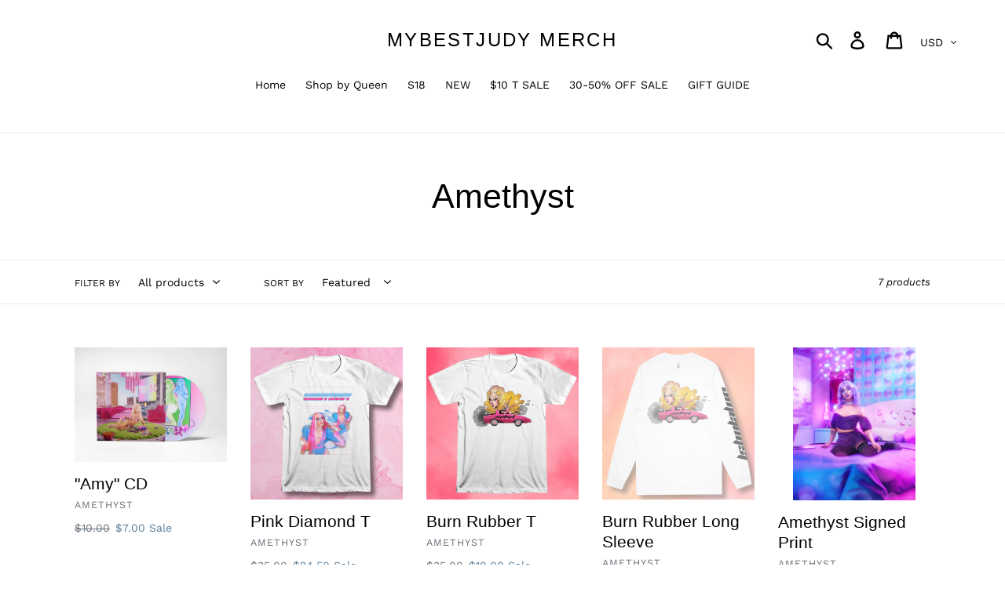

--- FILE ---
content_type: application/javascript
request_url: https://mybestjudymerch.com/apps/sap/1765192142/api/2/mVzdC1qdWR5Lm15c2hvcGlmeS5jb20=bXktY.js
body_size: 15089
content:
window.tdfEventHub.TriggerEventOnce('data_app2',{"offers":{"5":{"30700":{"id":30700,"trigger":{"product_groups":[{"type_id":3,"ids":[6605644759075,7055797518371,7055797911587,6669742440483,7055796600867,7057279156259,7055797714979,7055796437027,7055796305955,7057266606115]}]},"goal":25,"is_category":true,"message":"FREE \"Pop Art Tote Bag\" with any $25 spend on Kandy Muse Merch","first_message":"FREE \"Pop Art Tote Bag\" with any $25 spend on Kandy Muse Merch","discount":{"type_id":4,"value":"7055797518371"},"product_groups":[{"type_id":3,"ids":[6605644759075,7055797518371,7055797911587,6669742440483,7055796600867,7057279156259,7055797714979,7055796437027,7055796305955,7057266606115]}]},"30701":{"id":30701,"trigger":{"product_groups":[{"type_id":2,"ids":[6675038830627,6550093103139,6550091530275,6579198885923,6579197935651]}]},"goal":25,"is_category":true,"message":"Buy 2 \"Nicky Doll Shades\" Get 1 FREE","first_message":"Buy 2 \"Nicky Doll Shades\" Get 1 FREE","discount":{"type_id":4,"value":"6675038830627"},"product_groups":[{"type_id":2,"ids":[6675038830627,6550093103139,6550091530275,6579198885923,6579197935651]}]},"30702":{"id":30702,"trigger":{"product_groups":[{"type_id":3,"ids":[6977448673315,6895003074595,6918036127779,6926373683235,6978832859171,7031608901667,6918049759267,6926373879843,6895166914595,7028528971811,6934195568675,7028500660259,7031615586339,7028525105187,7028528545827,7028499021859]}]},"goal":25,"is_category":true,"message":"FREE \"Office Supply Kit\" with any $25 spend on ATM Merch","first_message":"FREE \"Office Supply Kit\" with any $25 spend on ATM Merch","discount":{"type_id":4,"value":"7031608901667"},"product_groups":[{"type_id":3,"ids":[6977448673315,6895003074595,6918036127779,6926373683235,6978832859171,7031608901667,6918049759267,6926373879843,6895166914595,7028528971811,6934195568675,7028500660259,7031615586339,7028525105187,7028528545827,7028499021859]}]},"30704":{"id":30704,"trigger":{"product_groups":[{"type_id":3,"ids":[6875190984739,6895509930019,6877935599651,6886405668899,6889097101347,6877878779939,6889094742051,6889094807587,7031609819171,6889094676515]}]},"goal":25,"is_category":false,"message":"FREE \"Sunglasses at Night Keychain\" with any $25 spend on Denim Merch","first_message":"FREE \"Sunglasses at Night Keychain\" with any $25 spend on Denim Merch","discount":{"type_id":4,"value":"6895509930019"},"product_groups":[]},"30731":{"id":30731,"trigger":{"product_groups":[{"type_id":3,"ids":[6598637223971,6888040169507,7028515373091,6971419328547,6892525355043,6894997241891,6892525486115,7028516356131,6894997372963,6894998421539,7028533657635]}]},"goal":25,"is_category":true,"message":"FREE \"Megami Sticker Sheet\" with any $25 spend on Megami Merch","first_message":"FREE \"Megami Sticker Sheet\" with any $25 spend on Megami Merch","discount":{"type_id":4,"value":"7028515373091"},"product_groups":[{"type_id":3,"ids":[6598637223971,6888040169507,7028515373091,6971419328547,6892525355043,6894997241891,6892525486115,7028516356131,6894997372963,6894998421539,7028533657635]}]},"30732":{"id":30732,"trigger":{"product_groups":[{"type_id":3,"ids":[6598637223971,7028517601315,6896556900387,7031559815203,6916323803171,6948987732003,6895134441507,6895134474275,7028524187683]}]},"goal":25,"is_category":true,"message":"FREE \"Mhi'ya Flipping Pin\" with any $25 spend on Mhi'ya Merch","first_message":"FREE \"Mhi'ya Flipping Pin\" with any $25 spend on Mhi'ya Merch","discount":{"type_id":4,"value":"7031559815203"},"product_groups":[{"type_id":3,"ids":[6598637223971,7028517601315,6896556900387,7031559815203,6916323803171,6948987732003,6895134441507,6895134474275,7028524187683]}]},"30739":{"id":30739,"trigger":{"product_groups":[{"type_id":3,"ids":[6644741832739,4597102018595,4620399476771,4835169009699,6598669565987,6808293474339,6750444322851,6669722877987,6808299536419,4597132951587,6669722746915,6671488417827,6955741642787]}]},"goal":25,"is_category":true,"message":"FREE \"Lemon Necklace\" with any $25+ Lemon Merch Purchase","first_message":"FREE \"Lemon Necklace\" with any $25+ Lemon Merch Purchase","discount":{"type_id":4,"value":"4597102018595"},"product_groups":[{"type_id":3,"ids":[6644741832739,4597102018595,4620399476771,4835169009699,6598669565987,6808293474339,6750444322851,6669722877987,6808299536419,4597132951587,6669722746915,6671488417827,6955741642787]}]},"30753":{"id":30753,"trigger":{"product_groups":[{"type_id":3,"ids":[4619474829347,6827185602595,6675560464419,6572848054307,6572846874659]}]},"goal":25,"is_category":false,"message":"FREE \"RaceChaser Necklace\" with any $25+ Willam Merch Purchase","first_message":"FREE \"RaceChaser Necklace\" with any $25+ Willam Merch Purchase","discount":{"type_id":4,"value":"4619474829347"},"product_groups":[]},"30755":{"id":30755,"trigger":{"product_groups":[{"type_id":3,"ids":[6624014237731,6669714587683,7031470424099,6620586213411,6624067420195,6620586868771,6623997624355,6620584869923,7032015290403,7031577444387,7025274257443,7024396861475,7028513210403]}]},"goal":1,"is_category":true,"message":"FREE \"Joey Jay Enamel Pin\" with any Joey Jay Merch Purchase","first_message":"FREE \"Joey Jay Enamel Pin\" with any Joey Jay Merch Purchase","discount":{"type_id":4,"value":"7031470424099"},"product_groups":[{"type_id":3,"ids":[6624014237731,6669714587683,7031470424099,6620586213411,6624067420195,6620586868771,6623997624355,6620584869923,7032015290403,7031577444387,7025274257443,7024396861475,7028513210403]}]},"32491":{"id":32491,"trigger":{"product_groups":[{"type_id":2,"ids":[7093829926947,7093829697571,7093829566499]}]},"goal":0,"is_category":true,"message":"2 FREE Stickers with purchase of any Crystal Methyd Sock Bundles","first_message":"2 FREE Stickers with purchase of any Crystal Methyd Sock Bundles","discount":{"type_id":4,"value":"7093830254627"},"product_groups":[{"type_id":2,"ids":[7093829926947,7093829697571,7093829566499]}]}}},"settings":{"10":{},"11":{},"2":{"coa":0},"3":{"coa":0},"4":{"use_default":2},"6":{"extra_scopes":"write_price_rules","d_mode":1,"sale_place_id":1,"discount_widget":true,"mini_dwidget_off":true,"ribbon_place_id":2,"coa":0,"enable_gift_popup":true},"7":{"id":17756,"pub_domain":"mybestjudymerch.com","key":"daafa5f4453b6d4dd921c475061d7e5c","currency":"USD","currency_format":"${{amount}}","timezone_offset":-5},"8":{"add":"Add to cart","add_all":"Add selected to cart","added":"added","added_successfully":"Added successfully","apply":"Apply","buy_quantity":"Buy {quantity}","cart":"Cart","cart_discount":"cart discount","cart_discount_code":"Discount code","cart_rec":"Cart recommendation","cart_total":"Cart total","checkout":"Checkout","continue_checkout":"Continue to checkout","continue_shopping":"Continue shopping","copied":"Copied","copy":"Copy","discount":"discount","discount_cal_at_checkout":"Discounts calculated at checkout","email_no_match_code":"Customer information does not meet the requirements for the discount code","explore":"Explore","free_gift":"free gift","free_ship":"free shipping","includes":"includes","input_discount_code":"Gift card or discount code","invalid_code":"Unable to find a valid discount matching the code entered","item":"item","items":"items","lo_earn":"You can earn points for every purchase","lo_have":"You have {point}","lo_hi":"Hi {customer.name}","lo_join":"Join us to earn rewards today","lo_point":"point","lo_points":"points","lo_redeem":"Redeem","lo_reward_view":"View all our rewards \u003e\u003e","lo_signin":"Log in","lo_signup":"Sign up","lo_welcome":"Welcome to our Loyalty Program","m_country":"","m_custom":"","m_lang":"","m_lang_on":"","more":"More","no_thank":"No thanks","off":"Off","product_details":"View full product details","quantity":"Quantity","replace":"Replace","ribbon_price":"ribbon_price","sale":"Sale","select_for_bundle":"Add to bundle","select_free_gift":"Select gift","select_other_option":"Please select other options","sold_out":"Sold out","total_price":"Total price","view_cart":"View cart","wholesale_discount":"Discount","wholesale_gift":"Free","wholesale_quantity":"Quantity","you_added":"You added","you_replaced":"Replaced successfully!","you_save":"Save","your_discount":"Your discount","your_price":"Your price"}},"products":{"4597102018595":{"i":4597102018595,"t":"Lemon Necklace","h":"copy-of-salope-necklace","p":"s/files/1/0277/8742/7875/products/image1_1.jpg","v":[{"i":32259016359971,"x":"Default Title","a":17.5,"b":25}]},"4597132951587":{"i":4597132951587,"t":"One in the Pink Signed Print","h":"signed-8x10-lemon-print","p":"s/files/1/0277/8742/7875/products/ScreenShot2020-07-07at5.34.18PM.png","v":[{"i":32259070099491,"x":"Default Title","a":14,"b":20}]},"4619474829347":{"i":4619474829347,"t":"RaceChaser Necklace","h":"racechaser-necklace","p":"s/files/1/0277/8742/7875/products/IMG_9882.jpg","v":[{"i":32330015375395,"x":"Default Title","a":20,"b":29.5}]},"4620399476771":{"i":4620399476771,"t":"My Little Superstar Signed Print","h":"copy-of-signed-8x10-one-in-the-pink-lemon-print","p":"s/files/1/0277/8742/7875/products/ScreenShot2020-08-13at2.42.25PM.png","v":[{"i":32333233160227,"x":"Default Title","a":14,"b":20}]},"4829972856867":{"i":4829972856867,"t":"Gigi Goode Keychain","h":"gigi-goode-keychain","p":"s/files/1/0277/8742/7875/products/IMG_5722.png","v":[{"i":39680101449763,"x":"Light Blue","a":7,"b":10},{"i":39680101515299,"x":"Light Pink","a":7,"b":10},{"i":39680101548067,"x":"Bright Pink","a":7,"b":10},{"i":32959273238563,"x":"Yellow","a":7,"b":10},{"i":39680101580835,"x":"Orange","a":7,"b":10}]},"4835169009699":{"i":4835169009699,"t":"Limao Signed Print","h":"lemon-for-vogue-brasil-8x10","p":"s/files/1/0277/8742/7875/products/ScreenShot2020-11-29at12.23.48PM.png","v":[{"i":32971483611171,"x":"Default Title","a":14,"b":20}]},"4836509319203":{"i":4836509319203,"t":"Viva Denali Signed Print","h":"denali-signed-print","p":"s/files/1/0277/8742/7875/products/Denali_photo.jpg","v":[{"i":32974374764579,"x":"Default Title","a":10,"b":20}]},"4853838217251":{"i":4853838217251,"t":"Braided Beauty Signed Print","h":"skater-girl-print","p":"s/files/1/0277/8742/7875/products/Image_1.jpg","v":[{"i":33006615494691,"x":"Default Title","a":10,"b":20}]},"4857381060643":{"i":4857381060643,"t":"I'm Here, I'm Sheer Signed Print","h":"im-here-im-sheer-signed-print","p":"s/files/1/0277/8742/7875/products/Image_2.jpg","v":[{"i":33011946356771,"x":"Default Title","a":10,"b":20}]},"4864690749475":{"i":4864690749475,"t":"Beach Bum Signed Print","h":"coppertone-denali-signed-print","p":"s/files/1/0277/8742/7875/products/ScreenShot2021-01-28at9.29.13PM.png","v":[{"i":33023436095523,"x":"Default Title","a":10,"b":20}]},"4869909053475":{"i":4869909053475,"t":"Denali's Tears From My Ears (single) Earring","h":"denalis-tears-from-my-eyes-earring","p":"s/files/1/0277/8742/7875/products/IMG_1075.png","v":[{"i":33033468477475,"x":"Default Title","a":12,"b":20}]},"4874393649187":{"i":4874393649187,"t":"Denali's Versace Python T","h":"snake-t","p":"s/files/1/0277/8742/7875/products/IMG_1061.png","v":[{"i":33038941519907,"x":"S","a":10,"b":35},{"i":39864889409571,"x":"XS","a":10,"b":35}]},"6536135606307":{"i":6536135606307,"t":"Meme-Nali Magnet Set","h":"denali-meme-magnet-set","p":"s/files/1/0277/8742/7875/products/IMG_1090.png","v":[{"i":39248591159331,"x":"Default Title","a":7.5,"b":12.5}]},"6538725031971":{"i":6538725031971,"t":"The Rosénali Weaponizing Diploma","h":"the-rosenali-weaponizing-diploma","p":"s/files/1/0277/8742/7875/products/IMG_1087.png","v":[{"i":39257535447075,"x":"Default Title","a":10,"b":20}]},"6546220351523":{"i":6546220351523,"t":"100% Pure Denali Tank","h":"100-pure-denali-tank","p":"s/files/1/0277/8742/7875/products/ScreenShot2021-03-30at4.36.02AM.png","v":[{"i":39276161695779,"x":"3XL","a":10,"b":30}]},"6546220515363":{"i":6546220515363,"t":"100% Pure Denali Sweatshirt","h":"100-pure-denali-sweatshirt","p":"s/files/1/0277/8742/7875/products/IMG_1064.png","v":[{"i":39276162056227,"x":"S","a":15,"b":50},{"i":39276162187299,"x":"2XL","a":15,"b":50}]},"6546222153763":{"i":6546222153763,"t":"Chicago Drag Excellence Unsigned Poster","h":"chicago-drag-excellence-poster","p":"s/files/1/0277/8742/7875/products/IMG_1089.png","v":[{"i":39276165169187,"x":"Default Title","a":10,"b":30}]},"6550091530275":{"i":6550091530275,"t":"GALACTIC DOLL Shades","h":"galactic-doll-shades","p":"s/files/1/0277/8742/7875/products/ScreenShot2021-04-14at3.06.18PM.png","v":[{"i":39287829790755,"x":"Default Title","a":20,"b":29}]},"6550093103139":{"i":6550093103139,"t":"OFFICE DOLL Shades","h":"nicky-clear-lense","p":"s/files/1/0277/8742/7875/products/ScreenShot2021-04-14at3.08.44PM.png","v":[{"i":39287831560227,"x":"Default Title","a":20,"b":29}]},"6554246676515":{"i":6554246676515,"t":"Finale Cactus Signed Print","h":"denali-finale-cactus-signed-print","p":"s/files/1/0277/8742/7875/products/ScreenShot2021-04-27at1.26.51PM.png","v":[{"i":39300807196707,"x":"Default Title","a":10,"b":20}]},"6563357360163":{"i":6563357360163,"t":"DETENTION Signed Print","h":"gigi-goode-hey-baby-signed-8x10-print","p":"s/files/1/0277/8742/7875/products/IMG_1040.png","v":[{"i":39324830400547,"x":"Default Title","a":14,"b":20}]},"6563358277667":{"i":6563358277667,"t":"Gigi Goode 'Safe Word' Tee","h":"gigi-hey-baby-t","p":"s/files/1/0277/8742/7875/products/IMG_1017.png","v":[{"i":39324833546275,"x":"S","a":28,"b":40}]},"6579197935651":{"i":6579197935651,"t":"CHEETAH FOLLIES Shades","h":"cheetah-follies-shades","p":"s/files/1/0277/8742/7875/products/ScreenShot2021-06-30at8.49.07AM.png","v":[{"i":39369295626275,"x":"Default Title","a":20,"b":29}]},"6579198885923":{"i":6579198885923,"t":"VINTAGE FOLLIES Shades","h":"vintage-follies-shades","p":"s/files/1/0277/8742/7875/products/ScreenShot2021-06-30at8.45.07AM.png","v":[{"i":39369297494051,"x":"Default Title","a":20,"b":29}]},"6598637223971":{"i":6598637223971,"t":"Mystery Pack (Pins and Stickers!)","h":"mystery-pack","p":"s/files/1/0277/8742/7875/products/Bysteryboxxx.png","v":[{"i":39423115296803,"x":"5 PIECE","a":30,"b":30},{"i":39423115329571,"x":"10 PIECE","a":50,"b":50}]},"6598669565987":{"i":6598669565987,"t":"Lemon Playboy Signed Print","h":"playboy-signed-8x10","p":"s/files/1/0277/8742/7875/products/ScreenShot2021-08-18at11.51.48AM.png","v":[{"i":39423323766819,"x":"Default Title","a":14,"b":20}]},"6605644759075":{"i":6605644759075,"t":"White Purple Cyber Shirt","h":"the-muse-is-back-oversized-t-1","p":"s/files/1/0277/8742/7875/products/IMG_1878.png","v":[{"i":39452053569571,"x":"S","a":10,"b":35}]},"6620584869923":{"i":6620584869923,"t":"Joey Jay Signed Print #1","h":"joey-jay-print-1","p":"s/files/1/0277/8742/7875/products/IMG_8080.jpg","v":[{"i":39505482711075,"x":"Default Title","a":14,"b":20}]},"6620586213411":{"i":6620586213411,"t":"Joey Jay Signed Print #2","h":"copy-of-joey-jay-print-2","p":"s/files/1/0277/8742/7875/products/IMG_8910.jpg","v":[{"i":39505484316707,"x":"Default Title","a":14,"b":20}]},"6620586868771":{"i":6620586868771,"t":"Joey Jay Signed Print #4","h":"copy-of-joey-jay-print-4","p":"s/files/1/0277/8742/7875/products/ScreenShot2021-11-13at1.25.09PM.png","v":[{"i":39505484873763,"x":"Default Title","a":14,"b":20}]},"6621440507939":{"i":6621440507939,"t":"Jumbo Holographic Skate Sticker","h":"jumbo-holographic-skate-sticker","p":"s/files/1/0277/8742/7875/products/IMG_1076.png","v":[{"i":39508415938595,"x":"Default Title","a":5.25,"b":7.5}]},"6621441490979":{"i":6621441490979,"t":"Denali Winter Signed Print","h":"denali-winter-print","p":"s/files/1/0277/8742/7875/products/ScreenShot2021-11-16at3.57.14PM.png","v":[{"i":39508416757795,"x":"Default Title","a":14,"b":20}]},"6621442900003":{"i":6621442900003,"t":"Denali Beanie","h":"denali-beanie","p":"s/files/1/0277/8742/7875/products/IMG_0280.png","v":[{"i":39508417675299,"x":"Default Title","a":17.5,"b":25}]},"6623997624355":{"i":6623997624355,"t":"Joey Jay Signed Print #5","h":"copy-of-joey-jay-print-5","p":"s/files/1/0277/8742/7875/products/ScreenShot2021-11-25at6.56.10AM.png","v":[{"i":39517229482019,"x":"Default Title","a":14,"b":20}]},"6624014237731":{"i":6624014237731,"t":"Joey Jay is \"Gay\" Gold Necklace","h":"joey-jay-is-gay-necklace","p":"s/files/1/0277/8742/7875/products/Pixelcut-0.jpg","v":[{"i":39517344170019,"x":"Default Title","a":21,"b":30}]},"6624067420195":{"i":6624067420195,"t":"Joey Jay Signed Print #6","h":"copy-of-copy-of-joey-jay-print-5","p":"s/files/1/0277/8742/7875/products/ScreenShot2021-11-25at2.25.55PM.png","v":[{"i":39517623746595,"x":"Default Title","a":14,"b":20}]},"6638794997795":{"i":6638794997795,"t":"Jumbo Braided Beauty Holographic Sticker","h":"jumbo-braided-beauty-holographic-sticker","p":"s/files/1/0277/8742/7875/products/IMG_1078.png","v":[{"i":39567766618147,"x":"Default Title","a":5.25,"b":7.5}]},"6639157477411":{"i":6639157477411,"t":"Goode Hair T","h":"goode-hair-t","p":"s/files/1/0277/8742/7875/products/IMG_1013.png","v":[{"i":39569059184675,"x":"XL","a":10,"b":35}]},"6639157706787":{"i":6639157706787,"t":"Goode Hair T","h":"goode-hair-t-1","p":"s/files/1/0277/8742/7875/products/IMG_1014.png","v":[{"i":39569059840035,"x":"S","a":10,"b":35},{"i":39569059938339,"x":"XL","a":10,"b":35}]},"6640984948771":{"i":6640984948771,"t":"Goode Hair Long Sleeve T","h":"goode-hair-long-sleeve-t-1","p":"s/files/1/0277/8742/7875/products/IMG_1011.png","v":[{"i":39571326664739,"x":"S","a":10,"b":42.5},{"i":39571326861347,"x":"4XL","a":10,"b":42.5}]},"6644741832739":{"i":6644741832739,"t":"Come Through T","h":"lemyanka-t","p":"s/files/1/0277/8742/7875/products/IMG_1506.png","v":[{"i":39576639504419,"x":"S","a":24.5,"b":35},{"i":39576639537187,"x":"M","a":24.5,"b":35},{"i":39576639569955,"x":"L","a":24.5,"b":35},{"i":39576639602723,"x":"XL","a":24.5,"b":35},{"i":39576639635491,"x":"2XL","a":24.5,"b":35},{"i":39576639668259,"x":"3XL","a":24.5,"b":35},{"i":39645859512355,"x":"4XL","a":24.5,"b":35},{"i":39645859577891,"x":"5XL","a":24.5,"b":35}]},"6669713408035":{"i":6669713408035,"t":"Bikini LS Tee","h":"bikini-ls","p":"s/files/1/0277/8742/7875/products/IMG_1018.png","v":[{"i":39633389912099,"x":"S","a":31.5,"b":45},{"i":39633389944867,"x":"M","a":31.5,"b":45},{"i":39633390010403,"x":"XL","a":31.5,"b":45},{"i":39633390043171,"x":"2XL","a":31.5,"b":45},{"i":39633390075939,"x":"3XL","a":31.5,"b":45}]},"6669713768483":{"i":6669713768483,"t":"Dryer T","h":"dryer-t","p":"s/files/1/0277/8742/7875/products/IMG_1031.png","v":[{"i":39633390501923,"x":"XL","a":10,"b":40},{"i":39633390567459,"x":"3XL","a":10,"b":40},{"i":39633390600227,"x":"4XL","a":10,"b":40}]},"6669713866787":{"i":6669713866787,"t":"Dryer Tank","h":"dryer-tank","p":"s/files/1/0277/8742/7875/products/IMG_1032.png","v":[{"i":39633390698531,"x":"S","a":10,"b":35},{"i":39633390731299,"x":"M","a":10,"b":35},{"i":39633390764067,"x":"L","a":10,"b":35},{"i":39633390796835,"x":"XL","a":10,"b":35},{"i":39633390829603,"x":"2XL","a":10,"b":35},{"i":39633390862371,"x":"3XL","a":10,"b":35},{"i":39633390895139,"x":"4X","a":10,"b":35}]},"6669714587683":{"i":6669714587683,"t":"GAB T","h":"gab-t","p":"s/files/1/0277/8742/7875/products/IMG_2004.png","v":[{"i":39633394794531,"x":"2X","a":10,"b":30}]},"6669722746915":{"i":6669722746915,"t":"BFF Necklace Set","h":"friendship-necklace","p":"s/files/1/0277/8742/7875/products/IMG_1502.png","v":[{"i":39633419042851,"x":"Default Title","a":7.5,"b":20}]},"6669722877987":{"i":6669722877987,"t":"Learned Nothing Pin","h":"new-learned-nothing-pin","p":"s/files/1/0277/8742/7875/products/IMG_7851.jpg","v":[{"i":39637393801251,"x":"Default Title","a":10.5,"b":15}]},"6669742440483":{"i":6669742440483,"t":"KANDY MUSE JERSEY","h":"new-kandy-muse-jersey","p":"s/files/1/0277/8742/7875/products/IMG_1896.png","v":[{"i":39633509416995,"x":"S","a":10,"b":45}]},"6669743947811":{"i":6669743947811,"t":"Logo T","h":"new-logo-t","p":"s/files/1/0277/8742/7875/products/IMG_1049.png","v":[{"i":39633511415843,"x":"S","a":10,"b":35},{"i":39633511448611,"x":"M","a":10,"b":35}]},"6669744373795":{"i":6669744373795,"t":"Milk Signed Print","h":"new-milk-print","p":"s/files/1/0277/8742/7875/products/ScreenShot2022-04-27at11.56.20AM.png","v":[{"i":39633511972899,"x":"Default Title","a":14,"b":20}]},"6671488417827":{"i":6671488417827,"t":"Leopard Signed Print","h":"leopard-print","p":"s/files/1/0277/8742/7875/products/xLemon3.jpg","v":[{"i":39637395636259,"x":"Default Title","a":14,"b":20}]},"6673178689571":{"i":6673178689571,"t":"Goode Hair Dye Box - DRAG CON BOOTH PROP","h":"goode-hair-dye-boxes-drag-con-exclusives","p":"s/files/1/0277/8742/7875/products/IMG-8128.jpg","v":[{"i":39641854246947,"x":"Default Title","a":13,"b":19.5}]},"6673178886179":{"i":6673178886179,"t":"**Limited Edition** Gigi Art Print","h":"limited-edition-gigi-art-print","p":"s/files/1/0277/8742/7875/products/ScreenShot2022-05-23at5.59.34PM.png","v":[{"i":39641855623203,"x":"Default Title","a":20,"b":70}]},"6675038830627":{"i":6675038830627,"t":"RED Shades","h":"red-shades","p":"s/files/1/0277/8742/7875/products/IMG_0954.png","v":[{"i":39645782016035,"x":"Default Title","a":20,"b":29}]},"6676529643555":{"i":6676529643555,"t":"Dryer Unsigned Print","h":"dryer-signed-print","p":"s/files/1/0277/8742/7875/products/IMG_1034.png","v":[{"i":39650181185571,"x":"Default Title","a":14,"b":20}]},"6676541046819":{"i":6676541046819,"t":"Simpsons Unsigned Print","h":"simpsons-unsigned-print","p":"s/files/1/0277/8742/7875/products/xDenali3.jpg","v":[{"i":39650214346787,"x":"Default Title","a":14,"b":20}]},"6722711912483":{"i":6722711912483,"t":"Willow Mushroom Ringer Tee","h":"willow-mushroom-ringer-tee","p":"s/files/1/0277/8742/7875/files/IMG_1585_1.png","v":[{"i":40813912883235,"x":"4XL","a":10,"b":35}]},"6740266614819":{"i":6740266614819,"t":"Booty Baddie Sticker Sheet","h":"new-booty-baddie-sticker","p":"s/files/1/0277/8742/7875/products/IMG_1047.png","v":[{"i":39868459712547,"x":"Default Title","a":5,"b":15}]},"6740267368483":{"i":6740267368483,"t":"Booty Baddie Temporary Tattoo Set","h":"new-booty-baddie-temporary-tattoo","p":"s/files/1/0277/8742/7875/products/IMG_1048.png","v":[{"i":39868460662819,"x":"Default Title","a":5,"b":10}]},"6741458026531":{"i":6741458026531,"t":"DOLLS THAT CAME TO LIFE TEE","h":"dolls-that-came-to-life-tee","p":"s/files/1/0277/8742/7875/products/IMG_9457.png","v":[{"i":39870483562531,"x":"XL","a":10,"b":35},{"i":39870483595299,"x":"2X","a":10,"b":35}]},"6744481628195":{"i":6744481628195,"t":"Limited Edition Goode Tidings T **3 LEFT**","h":"new-goode-goode-winter-t-pre-order","p":"s/files/1/0277/8742/7875/products/IMG_0991.png","v":[{"i":39874750545955,"x":"3XL","a":10,"b":37.5}]},"6747417116707":{"i":6747417116707,"t":"Gigi Goode Signed Collectors Postcard","h":"new-gigi-goode-signed-collectors-postcard","p":"s/files/1/0277/8742/7875/products/IMG_0992.png","v":[{"i":39880477573155,"x":"Default Title","a":14,"b":20}]},"6749784080419":{"i":6749784080419,"t":"SPICY HOT TEE","h":"spicy-hot-tee","p":"s/files/1/0277/8742/7875/products/IMG_9469.png","v":[{"i":39883743330339,"x":"L","a":10,"b":35},{"i":39883743363107,"x":"XL","a":10,"b":35},{"i":39883743395875,"x":"2X","a":10,"b":35},{"i":39883743428643,"x":"3X","a":10,"b":35}]},"6750444322851":{"i":6750444322851,"t":"Dream Blunt Rotation Grinder","h":"dream-blunt-rotation-grinder","p":"s/files/1/0277/8742/7875/products/IMG_9347.png","v":[{"i":39884670861347,"x":"Default Title","a":7.5,"b":20}]},"6752345718819":{"i":6752345718819,"t":"SUGARY SPICY STICKER SET","h":"sugary-spicy-sticker","p":"s/files/1/0277/8742/7875/products/IMG_9676.png","v":[{"i":39887866429475,"x":"Default Title","a":8.5,"b":12.5}]},"6752428490787":{"i":6752428490787,"t":"Miami Vibes Tee","h":"miami-vibes-tee","p":"s/files/1/0277/8742/7875/products/IMG_9693.png","v":[{"i":39888005038115,"x":"S","a":24.5,"b":35},{"i":39888005169187,"x":"L","a":24.5,"b":35},{"i":39888005201955,"x":"XL","a":24.5,"b":35},{"i":39888005234723,"x":"2X","a":24.5,"b":35},{"i":39888005267491,"x":"3X","a":24.5,"b":35},{"i":39892787298339,"x":"5X","a":24.5,"b":35}]},"6754480193571":{"i":6754480193571,"t":"THE EVERYTHING NICE HOODIE","h":"the-everything-nice-hoodie","p":"s/files/1/0277/8742/7875/products/IMG_9749.png","v":[{"i":39893244182563,"x":"S","a":25,"b":52.5},{"i":39893244280867,"x":"XL","a":25,"b":52.5}]},"6755383148579":{"i":6755383148579,"t":"Snake Signed Poster","h":"snake-signed-poster","p":"s/files/1/0277/8742/7875/products/Willowposter12x16.jpg","v":[{"i":39894663004195,"x":"Default Title","a":17.5,"b":25}]},"6755383738403":{"i":6755383738403,"t":"Willow Pill Beanie","h":"willow-pill-beanie-1","p":"s/files/1/0277/8742/7875/products/IMG_9744.png","v":[{"i":39894663561251,"x":"Default Title","a":17.5,"b":25}]},"6766683488291":{"i":6766683488291,"t":"Loosey Signed Print","h":"loosey-signed-print","p":"s/files/1/0277/8742/7875/products/hi_res_Loosey_print.jpg","v":[{"i":39908462329891,"x":"Default Title","a":14,"b":20}]},"6770591039523":{"i":6770591039523,"t":"SUGAR'S WORLD LONG SLEEVE","h":"sugars-world-long-sleeve","p":"s/files/1/0277/8742/7875/products/IMG-0762.jpg","v":[{"i":39912433025059,"x":"S","a":31.5,"b":45},{"i":39912433057827,"x":"M","a":31.5,"b":45},{"i":39912433090595,"x":"L","a":31.5,"b":45},{"i":39912433123363,"x":"XL","a":31.5,"b":45},{"i":39912433156131,"x":"2X","a":31.5,"b":45},{"i":39912433188899,"x":"3X","a":31.5,"b":45},{"i":39912433221667,"x":"4X","a":31.5,"b":45},{"i":39912433254435,"x":"5X","a":31.5,"b":45}]},"6770591105059":{"i":6770591105059,"t":"CALL ME SPICE LONG SLEEVE","h":"call-me-spice-long-sleeve","p":"s/files/1/0277/8742/7875/products/IMG-0760.jpg","v":[{"i":39912433483811,"x":"S","a":31.5,"b":45},{"i":39912433516579,"x":"M","a":31.5,"b":45},{"i":39912433549347,"x":"L","a":31.5,"b":45},{"i":39912433582115,"x":"XL","a":31.5,"b":45},{"i":39912433614883,"x":"2X","a":31.5,"b":45},{"i":39912433647651,"x":"3X","a":31.5,"b":45},{"i":39912433680419,"x":"4X","a":31.5,"b":45}]},"6770591399971":{"i":6770591399971,"t":"SLASHER Baseball T","h":"slasher-baseball-t","p":"s/files/1/0277/8742/7875/products/IMG_0781.png","v":[{"i":39912434794531,"x":"S","a":10,"b":35},{"i":39912434827299,"x":"M","a":10,"b":35},{"i":39912434860067,"x":"L","a":10,"b":35},{"i":39912434892835,"x":"XL","a":10,"b":35},{"i":39912434925603,"x":"2X","a":10,"b":35},{"i":39912434958371,"x":"3X","a":10,"b":35},{"i":39912434991139,"x":"4X","a":10,"b":35},{"i":39912435023907,"x":"5X","a":10,"b":35}]},"6771765903395":{"i":6771765903395,"t":"TEETH STICKER SET","h":"teeth-sticker-set","p":"s/files/1/0277/8742/7875/products/IMG_0750.png","v":[{"i":39913539567651,"x":"Default Title","a":5.25,"b":7.5}]},"6772032307235":{"i":6772032307235,"t":"SLASHER Classic Unsigned Poster","h":"slasher-classic-poster-1","p":"s/files/1/0277/8742/7875/products/ScreenShot2023-01-20at8.54.41AM.png","v":[{"i":39913722970147,"x":"Default Title","a":17.5,"b":25}]},"6772759887907":{"i":6772759887907,"t":"BEAUTIFUL NIGHTMARE SIGNED PRINT","h":"beautiful-nightmare-signed-print","p":"s/files/1/0277/8742/7875/products/S_SPrint.jpg","v":[{"i":39914438688803,"x":"Default Title","a":14,"b":20}]},"6776269275171":{"i":6776269275171,"t":"SUGAR THE DRAG PRINCESS SIGNED PRINT","h":"sugar-the-drag-princess-signed-print","p":"s/files/1/0277/8742/7875/products/IMG_1214.png","v":[{"i":39918850867235,"x":"Default Title","a":14,"b":20}]},"6776269373475":{"i":6776269373475,"t":"SPICE THE DRAG PRINCESS SIGNED PRINT","h":"spice-the-drag-princess-signed-print","p":"s/files/1/0277/8742/7875/products/IMG_1213.png","v":[{"i":39918851063843,"x":"Default Title","a":14,"b":20}]},"6776269471779":{"i":6776269471779,"t":"SUGAR \u0026 SPICE PRINCESS SIGNED PRINT SET","h":"sugar-spice-princess-signed-print-set","p":"s/files/1/0277/8742/7875/products/IMG_1219.png","v":[{"i":39918851489827,"x":"Default Title","a":21,"b":30}]},"6800874111011":{"i":6800874111011,"t":"Let Loose T","h":"let-loose-t","p":"s/files/1/0277/8742/7875/products/IMG_2547.png","v":[{"i":39953910824995,"x":"S","a":24.5},{"i":39953910857763,"x":"M","a":24.5},{"i":39953910890531,"x":"L","a":24.5},{"i":39953910923299,"x":"XL","a":24.5},{"i":39953910956067,"x":"2XL","a":24.5},{"i":39953910988835,"x":"3XL","a":24.5},{"i":39953911021603,"x":"4XL","a":24.5},{"i":39953911054371,"x":"5XL","a":24.5}]},"6804123746339":{"i":6804123746339,"t":"Let Loose Tea.","h":"let-loose-tea","p":"s/files/1/0277/8742/7875/products/IMG_2630.png","v":[{"i":39957916319779,"x":"XS","a":24.5,"b":35},{"i":39957916352547,"x":"S","a":24.5,"b":35},{"i":39957916483619,"x":"2XL","a":24.5,"b":35},{"i":39957916516387,"x":"3XL","a":24.5,"b":35},{"i":39957916549155,"x":"4XL","a":24.5,"b":35},{"i":39957916581923,"x":"5XL","a":24.5,"b":35}]},"6804141899811":{"i":6804141899811,"t":"Let Loose Cut Off","h":"let-loose-cut-off","p":"s/files/1/0277/8742/7875/products/IMG_2629.png","v":[{"i":39957940830243,"x":"XL","a":24.5,"b":35},{"i":39957940863011,"x":"2XL","a":24.5,"b":35},{"i":39957940895779,"x":"3XL","a":24.5,"b":35},{"i":39957940928547,"x":"4XL","a":24.5,"b":35},{"i":39957940961315,"x":"5XL","a":24.5,"b":35}]},"6808293474339":{"i":6808293474339,"t":"Big Bank T","h":"big-bank-t","p":"s/files/1/0277/8742/7875/products/IMG_2762.png","v":[{"i":39964584804387,"x":"S","a":24.5,"b":35},{"i":39964584837155,"x":"M","a":24.5,"b":35},{"i":39964584869923,"x":"L","a":24.5,"b":35}]},"6808299536419":{"i":6808299536419,"t":"Gorgeous and Fertile Signed Print","h":"gorgeous-and-fertile-signed-print","p":"s/files/1/0277/8742/7875/products/IMG_0520.heic","v":[{"i":39964593029155,"x":"Default Title","a":14,"b":20}]},"6814130274339":{"i":6814130274339,"t":"Willow Finale V1 Signed Print","h":"willow-finale-v1","p":"s/files/1/0277/8742/7875/products/Willow--2.jpg","v":[{"i":39973119098915,"x":"Default Title","a":17.5,"b":25}]},"6814130569251":{"i":6814130569251,"t":"Willow Tree T","h":"willow-tree-t","p":"s/files/1/0277/8742/7875/products/IMG_3407.png","v":[{"i":39973119361059,"x":"S","a":24.5,"b":35},{"i":39973119393827,"x":"M","a":24.5,"b":35}]},"6842166312995":{"i":6842166312995,"t":"SUGAR \u0026 SPICE UNSIGNED PRINT SET","h":"sugar-spice-dragcon-exclusive-unsigned-print-set","p":"s/files/1/0277/8742/7875/files/IMG_4109.png","v":[{"i":40051864862755,"x":"Default Title","a":14,"b":20}]},"6843334852643":{"i":6843334852643,"t":"TROTTING T","h":"sugar-and-spice-trotting-tee-dragcon-exclusive","p":"s/files/1/0277/8742/7875/files/IMG_4156.png","v":[{"i":40053564407843,"x":"S","a":10,"b":35},{"i":40053564440611,"x":"M","a":10,"b":35},{"i":40053564473379,"x":"L","a":10,"b":35},{"i":40053564506147,"x":"XL","a":10,"b":35},{"i":40053564538915,"x":"2X","a":10,"b":35},{"i":40053564571683,"x":"3X","a":10,"b":35},{"i":40077369311267,"x":"4X","a":10,"b":35}]},"6843558821923":{"i":6843558821923,"t":"TROTTING STICKER","h":"trotting-sticker-dragcon-exclusive","p":"s/files/1/0277/8742/7875/files/IMG_4157.png","v":[{"i":40053805383715,"x":"Default Title","a":5.25,"b":7.5}]},"6845813129251":{"i":6845813129251,"t":"Let Loose Print Signed","h":"let-loose-print-unsigned","p":"s/files/1/0277/8742/7875/files/Loosey_200.png","v":[{"i":40056655380515,"x":"Default Title","a":14,"b":20}]},"6848345178147":{"i":6848345178147,"t":"SUGAR AND SPICE PIN SET","h":"sugar-and-spice-pin-set","p":"s/files/1/0277/8742/7875/files/IMG_0099.png","v":[{"i":40065025277987,"x":"Default Title","a":5.25,"b":7.5}]},"6868629618723":{"i":6868629618723,"t":"Little Devil Long Sleeve T","h":"new-little-devil-long-sleeve-t-pre-order","p":"s/files/1/0277/8742/7875/files/IMG_3618.png","v":[{"i":40114719162403,"x":"S","a":31.5,"b":45},{"i":40114719195171,"x":"M","a":31.5,"b":45},{"i":40114719227939,"x":"L","a":31.5,"b":45},{"i":40114719260707,"x":"XL","a":31.5,"b":45},{"i":40114719293475,"x":"2XL","a":31.5,"b":45},{"i":40114719326243,"x":"3XL","a":31.5,"b":45},{"i":40114719359011,"x":"4XL","a":31.5,"b":45}]},"6868924006435":{"i":6868924006435,"t":"Little Devil Sticker Sheet","h":"little-devil-sticker-sheet","p":"s/files/1/0277/8742/7875/files/14290578.png","v":[{"i":40115280150563,"x":"Default Title","a":8.5,"b":12.5}]},"6871343071267":{"i":6871343071267,"t":"Denali Robot T","h":"denali-halloween-t","p":"s/files/1/0277/8742/7875/files/Screenshot2023-09-26at4.07.03PM.png","v":[{"i":40120452775971,"x":"S","a":10,"b":35},{"i":40120452808739,"x":"M","a":10,"b":35},{"i":40120452841507,"x":"L","a":10,"b":35}]},"6872319033379":{"i":6872319033379,"t":"Gigi Mystery Bundle","h":"mystery-bundle","p":"s/files/1/0277/8742/7875/files/IMG_7957.png","v":[{"i":40122553172003,"x":"S","a":21,"b":30},{"i":40122553204771,"x":"M","a":21,"b":30},{"i":40122553237539,"x":"L","a":21,"b":30},{"i":40122553270307,"x":"XL","a":21,"b":30},{"i":40122553303075,"x":"2XL","a":21,"b":30},{"i":40122553335843,"x":"3XL","a":21,"b":30},{"i":40122563821603,"x":"4XL","a":21,"b":30},{"i":40122564247587,"x":"5XL","a":21,"b":30}]},"6873965658147":{"i":6873965658147,"t":"Cynthia Doll Signed Promo Print","h":"cynthia-doll-signed-promo-print","p":"s/files/1/0277/8742/7875/files/Favorite_1.jpg","v":[{"i":40128417792035,"x":"Default Title","a":14,"b":20}]},"6875246166051":{"i":6875246166051,"t":"Your Diary Knows Everything About Me Signed CD","h":"copy-of-adore-after-party-cd","p":"s/files/1/0277/8742/7875/files/OFFICIALALBUMCOVER.png","v":[{"i":40131326574627,"x":"Default Title","a":10.5,"b":15}]},"6875246526499":{"i":6875246526499,"t":"Brainwashed Signed CD","h":"copy-of-your-diary-knows-everything-about-me-signed-cd","p":"s/files/1/0277/8742/7875/files/Brainwashed_Cover.jpg","v":[{"i":40131327164451,"x":"Default Title","a":7,"b":10}]},"6875247280163":{"i":6875247280163,"t":"Dollmination Signed CD","h":"dollmination-signed-cd","p":"s/files/1/0277/8742/7875/files/ScreenShot2023-10-09at12.20.58PM.png","v":[{"i":40131332898851,"x":"Default Title","a":10.5,"b":15}]},"6882990948387":{"i":6882990948387,"t":"Sugar \u0026 Spice Mystery Bundle","h":"sugar-mystery-bundle","p":"s/files/1/0277/8742/7875/files/IMG_7959.png","v":[{"i":40152257593379,"x":"S","a":21,"b":30},{"i":40152257626147,"x":"M","a":21,"b":30},{"i":40152257658915,"x":"L","a":21,"b":30},{"i":40152257691683,"x":"XL","a":21,"b":30},{"i":40152257724451,"x":"2XL","a":21,"b":30},{"i":40152257757219,"x":"3XL","a":21,"b":30}]},"6888040169507":{"i":6888040169507,"t":"1989 Goddess Tee","h":"1989-goddess-tee","p":"s/files/1/0277/8742/7875/files/IMG_4765.png","v":[{"i":40162010103843,"x":"S","a":24.5,"b":35},{"i":40162010136611,"x":"M","a":24.5,"b":35},{"i":40162010169379,"x":"L","a":24.5,"b":35},{"i":40162010202147,"x":"XL","a":24.5,"b":35},{"i":40162010234915,"x":"2XL","a":24.5,"b":35},{"i":40162010267683,"x":"3XL","a":24.5,"b":35},{"i":40162010300451,"x":"4XL","a":24.5,"b":35},{"i":40162010333219,"x":"5XL","a":24.5,"b":35}]},"6892525355043":{"i":6892525355043,"t":"Pray to Me(gami) T","h":"pray-to-megami-t","p":"s/files/1/0277/8742/7875/files/LogoTeeTemplate.jpg","v":[{"i":40173732954147,"x":"S","a":24.5,"b":35},{"i":40173732986915,"x":"M","a":24.5,"b":35},{"i":40173733019683,"x":"L","a":24.5,"b":35},{"i":40173733052451,"x":"XL","a":24.5,"b":35},{"i":40173733085219,"x":"2XL","a":24.5,"b":35},{"i":40173733117987,"x":"3XL","a":24.5,"b":35},{"i":40173733150755,"x":"4XL","a":24.5,"b":35}]},"6892525486115":{"i":6892525486115,"t":"Megami \"I'm Emo\" Bracelet Set","h":"megami-im-emo-bracelet-set","p":"s/files/1/0277/8742/7875/files/IMG_5610_1.png","v":[{"i":40173733314595,"x":"Default Title","a":10.5,"b":15}]},"6894997241891":{"i":6894997241891,"t":"Wing Sticker","h":"wing-sticker","p":"s/files/1/0277/8742/7875/files/IMG_6338.png","v":[{"i":40180169343011,"x":"Default Title","a":5.25,"b":7.5}]},"6894997372963":{"i":6894997372963,"t":"Wing Signed Print","h":"wing-print","p":"s/files/1/0277/8742/7875/files/Ep2signedPhoto_1.jpg","v":[{"i":40180169506851,"x":"Default Title","a":14,"b":20}]},"6894998421539":{"i":6894998421539,"t":"\"Flowers for the Dead\" Signed Print","h":"megami-mtq-photo","p":"s/files/1/0277/8742/7875/files/MegamiGenPhoto_1.jpg","v":[{"i":40180177076259,"x":"Default Title","a":14,"b":20}]},"6895003074595":{"i":6895003074595,"t":"Meating Attendee Glow In The Dark T","h":"meating-attendee-glow-in-the-dark-t","p":"s/files/1/0277/8742/7875/files/IMG_56842.png","v":[{"i":40180206796835,"x":"S","a":24.5,"b":35},{"i":40180206829603,"x":"M","a":24.5,"b":35},{"i":40180206862371,"x":"L","a":24.5,"b":35},{"i":40180206895139,"x":"XL","a":24.5,"b":35},{"i":40180206927907,"x":"2XL","a":24.5,"b":35},{"i":40180206960675,"x":"3XL","a":24.5,"b":35},{"i":40180206993443,"x":"4XL","a":24.5,"b":35},{"i":40180207026211,"x":"5XL","a":24.5,"b":35}]},"6895134441507":{"i":6895134441507,"t":"Bold and Beautiful Signed Print","h":"bold-and-beautiful-signed-print","p":"s/files/1/0277/8742/7875/files/RenderedImage_7acce663-ccc3-4ccb-a413-d8b071d09978.jpg","v":[{"i":40180672561187,"x":"Default Title","a":14,"b":20}]},"6895134474275":{"i":6895134474275,"t":"Blue Fairy Signed Print","h":"blue-fairy-signed-print","p":"s/files/1/0277/8742/7875/files/IMG_2565.jpg","v":[{"i":40180672593955,"x":"Default Title","a":14,"b":20}]},"6895166914595":{"i":6895166914595,"t":"Meating Attendee Glow In The Dark Sticker","h":"leg-spread-sticker","p":"s/files/1/0277/8742/7875/files/IMG_5732.png","v":[{"i":40180731314211,"x":"Default Title","a":5.25,"b":7.5}]},"6895509930019":{"i":6895509930019,"t":"Denim Sunglasses at Night Keychain","h":"new-denim-sunglasses-at-night-keychain","p":"s/files/1/0277/8742/7875/files/IMG_5655.png","v":[{"i":40181782413347,"x":"Default Title","a":10.5,"b":15}]},"6896556900387":{"i":6896556900387,"t":"Queen of Flipss T","h":"queen-of-flipss-t","p":"s/files/1/0277/8742/7875/files/IMG_5789.png","v":[{"i":40184245583907,"x":"S","a":24.5,"b":35},{"i":40184245682211,"x":"XL","a":24.5,"b":35},{"i":40184245714979,"x":"2XL","a":24.5,"b":35},{"i":40184245747747,"x":"3XL","a":24.5,"b":35},{"i":40184245780515,"x":"4XL","a":24.5,"b":35},{"i":40184245813283,"x":"5XL","a":24.5,"b":35}]},"6909156884515":{"i":6909156884515,"t":"Jan Sport x JanSport Fifth Avenue Fanny Pack","h":"jan-sport-x-jansport-fifth-avenue-fanny-pack","p":"s/files/1/0277/8742/7875/files/Tanner-Abel-Jan-JanSport-IMG_1650-4x5.jpg","v":[{"i":40226672836643,"x":"Default Title","a":28,"b":40}]},"6909157670947":{"i":6909157670947,"t":"Jan Sport x JanSport Half Pint Mini Backpack","h":"jan-sport-x-jansport-half-pint-mini-backpack","p":"s/files/1/0277/8742/7875/files/Tanner-Abel-Jan-JanSport-IMG_1611-4x5.jpg","v":[{"i":40226674769955,"x":"Default Title","a":31.5,"b":45}]},"6916323803171":{"i":6916323803171,"t":"Chermit Magnet","h":"chermit-magnet-sticker-duo","p":"s/files/1/0277/8742/7875/files/IMG_68362.png","v":[{"i":40251234418723,"x":"Default Title","a":5.25,"b":7.5}]},"6918036127779":{"i":6918036127779,"t":"I've Got Questions T","h":"ive-got-questions-t-pre-order","p":"s/files/1/0277/8742/7875/files/IMG_7052.png","v":[{"i":40256437125155,"x":"L","a":24.5,"b":35},{"i":40256437157923,"x":"XL","a":24.5,"b":35},{"i":40256437256227,"x":"4XL","a":24.5,"b":35},{"i":40256437288995,"x":"5XL","a":24.5,"b":35}]},"6918049759267":{"i":6918049759267,"t":"I've Got Questions Magnet Set","h":"magnet","p":"s/files/1/0277/8742/7875/files/IMG_7135.png","v":[{"i":40256449904675,"x":"Default Title","a":10.5,"b":15}]},"6926373683235":{"i":6926373683235,"t":"Lil Meatie Friendship Bracelets (full stack)","h":"lil-meatie-friendship-bracelets-full-stack","p":"s/files/1/0277/8742/7875/files/IMG_7365.png","v":[{"i":40266065117219,"x":"Default Title","a":21,"b":35}]},"6926373879843":{"i":6926373879843,"t":"Lil Meatie Friendship Bracelets (half stack)","h":"copy-of-lil-meatie-friendship-bracelets-half-stack","p":"s/files/1/0277/8742/7875/files/IMG_7366.png","v":[{"i":40266066788387,"x":"Default Title","a":12,"b":20}]},"6934195568675":{"i":6934195568675,"t":"Amanda Ray Gun Sticker","h":"amanda-ray-gun-sticker","p":"s/files/1/0277/8742/7875/files/IMG_7376.png","v":[{"i":40280018419747,"x":"Default Title","a":5.25,"b":7.5}]},"6948987732003":{"i":6948987732003,"t":"Thwoorp!!! T","h":"thwoorp-t","p":"s/files/1/0277/8742/7875/files/IMG_7818.png","v":[{"i":40322682224675,"x":"S","a":24.5,"b":35},{"i":40322682290211,"x":"L","a":24.5,"b":35},{"i":40322682322979,"x":"XL","a":24.5,"b":35},{"i":40322682355747,"x":"2XL","a":24.5,"b":35},{"i":40322682388515,"x":"3XL","a":24.5,"b":35},{"i":40322682421283,"x":"4XL","a":24.5,"b":35}]},"6955741642787":{"i":6955741642787,"t":"Lemon Mystery Bundle","h":"lemon-mystery-bundle","p":"s/files/1/0277/8742/7875/files/IMG_7961.png","v":[{"i":40341847146531,"x":"S","a":21,"b":30},{"i":40341847179299,"x":"M","a":21,"b":30},{"i":40341847212067,"x":"L","a":21,"b":30},{"i":40341847244835,"x":"XL","a":21,"b":30},{"i":40341847277603,"x":"2X","a":21,"b":30},{"i":40341847310371,"x":"3X","a":21,"b":30}]},"6971419328547":{"i":6971419328547,"t":"\"Me-Gag-Me\" Sticker","h":"me-gag-me-sticker","p":"s/files/1/0277/8742/7875/files/IMG_4765_05f6b5d5-56ad-4a97-b322-c92c3b8840e6.png","v":[{"i":40386631860259,"x":"Default Title","a":5.25,"b":7.5}]},"6977448673315":{"i":6977448673315,"t":"MOTHER TORI NOOCH Tee","h":"mother-t","p":"s/files/1/0277/8742/7875/files/IMG_8468.png","v":[{"i":40406180102179,"x":"S","a":24.5,"b":35},{"i":40406180134947,"x":"M","a":24.5,"b":35}]},"6978832859171":{"i":6978832859171,"t":"MOTHER Sticker","h":"mother-sticker","p":"s/files/1/0277/8742/7875/files/IMG_8413.png","v":[{"i":40407792713763,"x":"Default Title","a":5.25,"b":7.5}]},"6978876145699":{"i":6978876145699,"t":"Willow Mushroom Ringer Tee (ORANGE)","h":"willow-mushroom-ringer-tee-orange","p":"s/files/1/0277/8742/7875/files/IMG_8422.png","v":[{"i":40407997710371,"x":"4XL","a":10,"b":35}]},"6978911764515":{"i":6978911764515,"t":"God's Child Tour T","h":"tour-ringer-mouth","p":"s/files/1/0277/8742/7875/files/gods_child.png","v":[{"i":40408060395555,"x":"M","a":10,"b":35},{"i":40408060428323,"x":"L","a":10,"b":35},{"i":40408060493859,"x":"2XL","a":10,"b":35},{"i":40408060526627,"x":"3XL","a":10,"b":35},{"i":40408060559395,"x":"4XL","a":10,"b":35}]},"6978943352867":{"i":6978943352867,"t":"XL Angel Keychains","h":"xl-angel-keychains-tour","p":"s/files/1/0277/8742/7875/files/IMG_8449.png","v":[{"i":40408188485667,"x":"Default Title","a":15.5,"b":22.5}]},"6979845193763":{"i":6979845193763,"t":"Willow Mod Signed Poster","h":"willow-mod-print","p":"s/files/1/0277/8742/7875/files/willow60s1.jpg","v":[{"i":40411075739683,"x":"Default Title","a":17.5,"b":25}]},"7024396861475":{"i":7024396861475,"t":"Joey Jay Ally Pin","h":"joey-jay-ally-pin","p":"s/files/1/0277/8742/7875/files/IMG_1373_2.png","v":[{"i":40520334213155,"x":"Default Title","a":10.5,"b":15}]},"7025274257443":{"i":7025274257443,"t":"Joey Jay T","h":"joey-jay-t","p":"s/files/1/0277/8742/7875/files/IMG_1427.png","v":[{"i":40522779099171,"x":"S","a":24.5,"b":35},{"i":40522779131939,"x":"M","a":24.5,"b":35},{"i":40522779164707,"x":"L","a":24.5,"b":35},{"i":40522779197475,"x":"XL","a":24.5,"b":35},{"i":40522779230243,"x":"2XL","a":24.5,"b":35},{"i":40522779263011,"x":"3XL","a":24.5,"b":35},{"i":40522779295779,"x":"4XL","a":24.5,"b":35},{"i":40522779328547,"x":"5XL","a":24.5,"b":35}]},"7028499021859":{"i":7028499021859,"t":"Just a Girl T","h":"faces-of-amanda-tee","p":"s/files/1/0277/8742/7875/files/IMG_1633.png","v":[{"i":40528877289507,"x":"S","a":24.5,"b":35},{"i":40528877322275,"x":"M","a":24.5,"b":35},{"i":40528877355043,"x":"L","a":24.5,"b":35},{"i":40528877387811,"x":"XL","a":24.5,"b":35},{"i":40528877420579,"x":"2XL","a":24.5,"b":35},{"i":40528877453347,"x":"3XL","a":24.5,"b":35}]},"7028500660259":{"i":7028500660259,"t":"Faces of Amanda T","h":"faces-of-amanda-t","p":"s/files/1/0277/8742/7875/files/IMG_1655.png","v":[{"i":40528884334627,"x":"S","a":24.5,"b":35},{"i":40528884367395,"x":"M","a":24.5,"b":35},{"i":40528884400163,"x":"L","a":24.5,"b":35},{"i":40528884432931,"x":"XL","a":24.5,"b":35},{"i":40528884465699,"x":"2XL","a":24.5,"b":35},{"i":40528884498467,"x":"3XL","a":24.5,"b":35},{"i":40528884531235,"x":"4XL","a":24.5,"b":35}]},"7028513210403":{"i":7028513210403,"t":"Punk Magnet","h":"punk-magnet","p":"s/files/1/0277/8742/7875/files/IMG_1619.png","v":[{"i":40528936796195,"x":"Default Title","a":5.25,"b":7.5}]},"7028515373091":{"i":7028515373091,"t":"Faces of Magami Sticker Sheet","h":"faces-of-magami-sticker-sheet","p":"s/files/1/0277/8742/7875/files/IMG_1624.png","v":[{"i":40528947544099,"x":"Default Title","a":7,"b":10}]},"7028516356131":{"i":7028516356131,"t":"Laser Tee","h":"laser-tee","p":"s/files/1/0277/8742/7875/files/IMG_1628.png","v":[{"i":40528953311267,"x":"S","a":24.5,"b":35},{"i":40528953344035,"x":"M","a":24.5,"b":35},{"i":40528953376803,"x":"L","a":24.5,"b":35},{"i":40528953409571,"x":"XL","a":24.5,"b":35},{"i":40528953442339,"x":"2XL","a":24.5,"b":35}]},"7028517601315":{"i":7028517601315,"t":"Looks Tee","h":"looks-tee","p":"s/files/1/0277/8742/7875/files/IMG_1626.png","v":[{"i":40528959307811,"x":"S","a":10,"b":35},{"i":40528959373347,"x":"L","a":10,"b":35},{"i":40528959406115,"x":"XL","a":10,"b":35}]},"7028524187683":{"i":7028524187683,"t":"DCLA Unsigned Print","h":"dcla-signed-print","p":"s/files/1/0277/8742/7875/files/Mhi_ya__100.jpg","v":[{"i":40528996728867,"x":"Default Title","a":14,"b":20}]},"7028525105187":{"i":7028525105187,"t":"ATM Birdie Unsigned Print","h":"atm-birdie-print","p":"s/files/1/0277/8742/7875/files/Screen_Shot_2024-07-25_at_11.16.48_PM.png","v":[{"i":40529002102819,"x":"Default Title","a":14,"b":20}]},"7028528545827":{"i":7028528545827,"t":"ATM Octopussy Unsigned Print","h":"atm-octopussy-print","p":"s/files/1/0277/8742/7875/files/Screen_Shot_2024-07-25_at_11.22.09_PM.png","v":[{"i":40529027924003,"x":"Default Title","a":14,"b":20}]},"7028528971811":{"i":7028528971811,"t":"Purple Princess Signed Print","h":"purple-princess-print","p":"s/files/1/0277/8742/7875/files/Screen_Shot_2024-07-25_at_11.23.03_PM.png","v":[{"i":40529029955619,"x":"Default Title","a":14,"b":20}]},"7028533657635":{"i":7028533657635,"t":"DCLA Unsigned Print","h":"dcla-print","p":"s/files/1/0277/8742/7875/files/Screen_Shot_2024-07-25_at_11.27.52_PM.png","v":[{"i":40529058955299,"x":"Default Title","a":14,"b":20}]},"7028534345763":{"i":7028534345763,"t":"Beach Blanket Signed Print","h":"beach-blanket-print","p":"s/files/1/0277/8742/7875/files/Screen_Shot_2024-07-25_at_11.27.26_PM.png","v":[{"i":40529061871651,"x":"Default Title","a":14,"b":20}]},"7031470424099":{"i":7031470424099,"t":"Joey Jay Enamel Pin","h":"joey-jay-pin","p":"s/files/1/0277/8742/7875/files/IMG_1953.png","v":[{"i":40534977052707,"x":"Default Title","a":10.5,"b":15}]},"7031559815203":{"i":7031559815203,"t":"Mhi'ya Flipping Pin","h":"mhiya-flips-pin","p":"s/files/1/0277/8742/7875/files/IMG_1965.png","v":[{"i":40535283040291,"x":"Default Title","a":10.5,"b":15}]},"7031577444387":{"i":7031577444387,"t":"Joey Ginger Pop Art Unsigned Print","h":"joey-ginger-pop-art-print","p":"s/files/1/0277/8742/7875/files/Screen_Shot_2024-07-31_at_2.00.24_PM.png","v":[{"i":40535576346659,"x":"Default Title","a":14,"b":20}]},"7031608901667":{"i":7031608901667,"t":"Office Supply Kit","h":"office-supply-kit","p":"s/files/1/0277/8742/7875/files/IMG_2007.png","v":[{"i":40535716528163,"x":"Default Title","a":10,"b":20}]},"7031611654179":{"i":7031611654179,"t":"Loosey New Small Glossy Signed Print","h":"loosey-new-small-glossy-signed-print","p":"s/files/1/0277/8742/7875/files/IMG_1970.heic","v":[{"i":40535739269155,"x":"Default Title","a":14,"b":20}]},"7031615586339":{"i":7031615586339,"t":"Amanda Acrylic Keychain","h":"amanda-acrylic-keychain","p":"s/files/1/0277/8742/7875/files/IMG_2006.png","v":[{"i":40535767253027,"x":"Default Title","a":10.5,"b":15}]},"7031978983459":{"i":7031978983459,"t":"Let Loose Beach Bundle","h":"let-loose-beach-bundle","p":"s/files/1/0277/8742/7875/files/IMG_1949.jpg","v":[{"i":40536352096291,"x":"Default Title","a":7,"b":10}]},"7032015290403":{"i":7032015290403,"t":"Joey x Utica Twin Pin","h":"joey-x-utica-twin-pin","p":"s/files/1/0277/8742/7875/files/IMG_1956.png","v":[{"i":40536410882083,"x":"Default Title","a":10.5,"b":15}]},"7040638648355":{"i":7040638648355,"t":"Gold Enamel Pin | Opera","h":"lavender-robe-headpiece-enamel-pin","p":"s/files/1/0277/8742/7875/files/22.png","v":[{"i":40557632815139,"x":"Default Title","a":12.5,"b":18}]},"7040638812195":{"i":7040638812195,"t":"Gold Enamel Pin | Glitter Green Banana","h":"green-glitter-banana-enamel-pin","p":"s/files/1/0277/8742/7875/files/4_110946d5-24e4-45be-968e-578f8e506d25.png","v":[{"i":40557633962019,"x":"Default Title","a":12.5,"b":18}]},"7040640024611":{"i":7040640024611,"t":"Gold Enamel Pin | Boy Blue","h":"purple-blue-horn-enamel-pin","p":"s/files/1/0277/8742/7875/files/8_43b36df5-a21c-443b-904c-d5c06db75a36.png","v":[{"i":40557637861411,"x":"Default Title","a":12.5,"b":18}]},"7040640778275":{"i":7040640778275,"t":"Gold Enamel Pin | Ties","h":"ties-enamel-pin-copy","p":"s/files/1/0277/8742/7875/files/10.png","v":[{"i":40557642383395,"x":"Default Title","a":12.5,"b":18}]},"7040641040419":{"i":7040641040419,"t":"Gold Enamel Pin | Mother","h":"white-graffiti-dress-enamel-pin-copy","p":"s/files/1/0277/8742/7875/files/9.png","v":[{"i":40557643137059,"x":"Default Title","a":12.5,"b":18}]},"7040642351139":{"i":7040642351139,"t":"Gold Enamel Pin | Tiger","h":"tiger-enamel-pin","p":"s/files/1/0277/8742/7875/files/25.png","v":[{"i":40557648609315,"x":"Default Title","a":12.5,"b":18}]},"7040642646051":{"i":7040642646051,"t":"Gold Enamel Pin | Glitter Banana Dress","h":"banana-mini-dress-pin","p":"s/files/1/0277/8742/7875/files/5_73193e21-e53b-479e-be12-ba4dc974bd4d.png","v":[{"i":40557649199139,"x":"Default Title","a":12.5,"b":18}]},"7040642809891":{"i":7040642809891,"t":"Gold Enamel Pin | Butoh Dancer","h":"tree-enamel-pin","p":"s/files/1/0277/8742/7875/files/15.png","v":[{"i":40557649494051,"x":"Default Title","a":12.5,"b":18}]},"7040642940963":{"i":7040642940963,"t":"Gold Enamel Pin | Chains","h":"ponytail-enamel-pin-copy","p":"s/files/1/0277/8742/7875/files/19.png","v":[{"i":40557649625123,"x":"Default Title","a":12.5,"b":18}]},"7041190625315":{"i":7041190625315,"t":"Banana Flasher Double-Sided Garment-Dyed Tee","h":"banana-flasher-premium-tee-double-sided","p":"s/files/1/0277/8742/7875/files/2_dc81b9e3-69c9-4dc0-86ed-435d2ef673a9.png","v":[{"i":40559129853987,"x":"S","a":28,"b":40},{"i":40559128215587,"x":"M","a":28,"b":40},{"i":40748836421667,"x":"L","a":28,"b":40},{"i":40559128281123,"x":"XL","a":28,"b":40},{"i":40559129886755,"x":"2XL","a":28,"b":40},{"i":40559129919523,"x":"3XL","a":28,"b":40},{"i":40735397707811,"x":"4XL","a":28,"b":40}]},"7041205501987":{"i":7041205501987,"t":"Gold Enamel Pin | Talent Show","h":"talent-show-polished-gold-hard-enamel-pin","p":"s/files/1/0277/8742/7875/files/3_ba617184-27bd-4e2e-acf3-c869aaf421d1.png","v":[{"i":40559195881507,"x":"Default Title","a":12.5,"b":18}]},"7053134987299":{"i":7053134987299,"t":"Cynthia Doll Signed Print","h":"new-cynthia-doll-signed-print","p":"s/files/1/0277/8742/7875/files/1ECFB606-7D2D-441A-935A-95419C23F5AC.jpg","v":[{"i":40594310201379,"x":"Default Title","a":14,"b":20}]},"7054265647139":{"i":7054265647139,"t":"Loosey Elvira Glossy Signed Print","h":"new-loosey-elviralglossy-signed-print","p":"s/files/1/0277/8742/7875/files/IMG_3567.jpg","v":[{"i":40597964161059,"x":"Default Title","a":14,"b":20}]},"7054266400803":{"i":7054266400803,"t":"Loosey You, Me \u0026 the Devil Glossy Signed Print","h":"new-loosey-you-me-the-devil-glossy-signed-print","p":"s/files/1/0277/8742/7875/files/IMG_3569.jpg","v":[{"i":40597968781347,"x":"Default Title","a":14,"b":20}]},"7054266630179":{"i":7054266630179,"t":"Loosey Friday the 13th Signed Print","h":"new-loosey-friday-the-13th-signed-print","p":"s/files/1/0277/8742/7875/files/IMG_3571.jpg","v":[{"i":40597969862691,"x":"Default Title","a":14,"b":20}]},"7055571648547":{"i":7055571648547,"t":"Welcome to my Manor Signed CD","h":"welcome-to-my-manor-signed-cd","p":"s/files/1/0277/8742/7875/files/OFFICIALCOVERART.png","v":[{"i":40601473908771,"x":"Default Title","a":10.5,"b":15}]},"7055579152419":{"i":7055579152419,"t":"Complete CD Collection","h":"complete-cd-collection","p":"s/files/1/0277/8742/7875/files/IMG_3648.png","v":[{"i":40601568837667,"x":"Default Title","a":24.5,"b":35}]},"7055796305955":{"i":7055796305955,"t":"Embroidered Producer Hat","h":"embroidered-producer-hat","p":"s/files/1/0277/8742/7875/files/5_821cd1ec-a657-4fa4-ad8d-0936a1a2101f.png","v":[{"i":40602031030307,"x":"Default Title","a":17.5,"b":25}]},"7055796437027":{"i":7055796437027,"t":"Summer Vibes - Large Signed Poster","h":"summer-vibes-large-signed-poster","p":"s/files/1/0277/8742/7875/files/ScreenShot2023-04-19at2.55.06PM.png","v":[{"i":40602031226915,"x":"Default Title","a":17.5,"b":25}]},"7055796600867":{"i":7055796600867,"t":"Kandy Summer Vacation Beach Towel","h":"kandy-summer-vacation-beach-towel","p":"s/files/1/0277/8742/7875/files/Untitleddesign-12.png","v":[{"i":40602031685667,"x":"Default Title","a":20,"b":45}]},"7055797518371":{"i":7055797518371,"t":"Pop Art Collection: Tote Bag","h":"pop-art-collection-tote-bag","p":"s/files/1/0277/8742/7875/files/Fearless-3_f86c1489-89eb-4fbc-8ee5-e6a2915051ca.png","v":[{"i":40602035388451,"x":"Default Title","a":10,"b":20}]},"7055797714979":{"i":7055797714979,"t":"The Bronx Airbrush Tee","h":"the-bronx-airbrush-tee","p":"s/files/1/0277/8742/7875/files/AIRBRUSH_OVERSIZED.png","v":[{"i":40602036863011,"x":"L","a":10,"b":40},{"i":40602036895779,"x":"XL","a":10,"b":40},{"i":40602036928547,"x":"2XL","a":10,"b":40},{"i":40602036961315,"x":"3XL","a":10,"b":40}]},"7055797911587":{"i":7055797911587,"t":"Werq The World 2023 Lipstick Tee","h":"werq-the-world-2023-lipstick-tee","p":"s/files/1/0277/8742/7875/files/Untitleddesign_6.png","v":[{"i":40602038566947,"x":"3XL","a":10,"b":40}]},"7057266606115":{"i":7057266606115,"t":"Star Quality Holographic Acrylic Keychain","h":"star-quality-holographic-acrylic-keychain","p":"s/files/1/0277/8742/7875/files/Untitleddesign_33.png","v":[{"i":40606223663139,"x":"Default Title","a":10.5,"b":15}]},"7057279156259":{"i":7057279156259,"t":"Muse 2.0 Heavyweight Double-Sided Tee","h":"muse-2-0-heavyweight-double-sided-tee","p":"s/files/1/0277/8742/7875/files/1_b961d682-1e4e-4027-9638-e9b9ac3fa988.png","v":[{"i":40606252793891,"x":"S","a":28,"b":40},{"i":40606254596131,"x":"M","a":28,"b":40},{"i":40606254628899,"x":"L","a":28,"b":40},{"i":40606254661667,"x":"XL","a":28,"b":40},{"i":40606254694435,"x":"2X","a":28,"b":40},{"i":40606254727203,"x":"3X","a":28,"b":40},{"i":40606254759971,"x":"4X","a":28,"b":40}]},"7061932671011":{"i":7061932671011,"t":"Willow Glamour Signed Print","h":"willow-glamour-signed-print","p":"s/files/1/0277/8742/7875/files/IMG_4344.jpg","v":[{"i":40622599700515,"x":"Default Title","a":17.5,"b":25}]},"7088295215139":{"i":7088295215139,"t":"S17 Water Reveal Tee","h":"s17-water-reveal-tee","p":"s/files/1/0277/8742/7875/files/1_6c5d7e9f-486f-4b95-95b8-56429d204441.png","v":[{"i":40734577164323,"x":"S","a":28,"b":40},{"i":40734577197091,"x":"M","a":28,"b":40},{"i":40748837044259,"x":"L","a":28,"b":40},{"i":40734577229859,"x":"XL","a":28,"b":40},{"i":40734577262627,"x":"2XL","a":28,"b":40},{"i":40734577295395,"x":"3XL","a":28,"b":40},{"i":40734578704419,"x":"4XL","a":28,"b":40}]},"7088452730915":{"i":7088452730915,"t":"Gold Enamel Pin | Full Glitter Winner","h":"new-gold-enamel-pin-full-glitter-winner","p":"s/files/1/0277/8742/7875/files/4_9522e718-ddf2-4834-9bb8-22080c39b5ff.png","v":[{"i":40735301992483,"x":"Default Title","a":12.5,"b":18}]},"7088452894755":{"i":7088452894755,"t":"Gold Enamel Pin | Glitter Crowning Event","h":"new-gold-enamel-pin-glitter-crowning-event","p":"s/files/1/0277/8742/7875/files/2_b9eeaaa1-9ff1-4984-af38-d3f2bc2b2d28.png","v":[{"i":40735302451235,"x":"Default Title","a":12.5,"b":18}]},"7088453058595":{"i":7088453058595,"t":"Gold Enamel Pin | Glitter Moon Goddess","h":"new-gold-enamel-pin-glitter-moon-goddess","p":"s/files/1/0277/8742/7875/files/3_c36013fc-95d7-416b-a55f-4cfea27efbb5.png","v":[{"i":40735302909987,"x":"Default Title","a":12.5,"b":18}]},"7088453255203":{"i":7088453255203,"t":"Gold Enamel Pin | Dame Más Leche","h":"new-gold-enamel-pin-dame-mas-leche","p":"s/files/1/0277/8742/7875/files/1_342fb9ee-7a48-48ae-849a-77097e17048f.png","v":[{"i":40735303204899,"x":"Default Title","a":12.5,"b":18}]},"7088455417891":{"i":7088455417891,"t":"Gold Enamel Pin | Glitter 80s","h":"gold-enamel-pin-glitter-80s","p":"s/files/1/0277/8742/7875/files/18.png","v":[{"i":40735316738083,"x":"Default Title","a":12.5,"b":18}]},"7088455614499":{"i":7088455614499,"t":"Gold Enamel Pin | Glitter True Colors","h":"gold-enamel-pin-glitter-true-colors","p":"s/files/1/0277/8742/7875/files/17.png","v":[{"i":40735317458979,"x":"Default Title","a":12.5,"b":18}]},"7088455745571":{"i":7088455745571,"t":"Gold Enamel Pin | Glitter Goth","h":"gold-enamel-pin-glitter-goth","p":"s/files/1/0277/8742/7875/files/16.png","v":[{"i":40735318671395,"x":"Default Title","a":12.5,"b":18}]},"7088455811107":{"i":7088455811107,"t":"Gold Enamel Pin | Glitter Flower","h":"gold-enamel-pin-glitter-flower","p":"s/files/1/0277/8742/7875/files/14.png","v":[{"i":40735318769699,"x":"Default Title","a":12.5,"b":18}]},"7088456138787":{"i":7088456138787,"t":"Gold Enamel Pin | Glitter Pussycat","h":"gold-enamel-pin-glitter-pussycat","p":"s/files/1/0277/8742/7875/files/12.png","v":[{"i":40735319621667,"x":"Default Title","a":12.5,"b":18}]},"7088456859683":{"i":7088456859683,"t":"Gold Enamel Pin | Glitter Spotted Banana","h":"gold-enamel-pin-glitter-spotted-banana","p":"s/files/1/0277/8742/7875/files/6_6b1cea98-1ce6-4e0a-aa2d-6e92177a330e.png","v":[{"i":40735324569635,"x":"Default Title","a":12.5,"b":18}]},"7088523051043":{"i":7088523051043,"t":"Gold Enamel Pin | Glitter Banana Flasher","h":"gold-enamel-pin-glitter-banana-flasher","p":"s/files/1/0277/8742/7875/files/2_fb33d7e0-2df8-43bc-a9ec-de7206a62dcd.png","v":[{"i":40735394660387,"x":"Default Title","a":12.5,"b":18}]},"7088523182115":{"i":7088523182115,"t":"Gold Enamel Pin | S16 Promo","h":"gold-enamel-pin-s16-promo","p":"s/files/1/0277/8742/7875/files/1_9264edee-5424-4f6e-b34e-29ab64e2a6a0.png","v":[{"i":40735395315747,"x":"Default Title","a":12.5,"b":18}]},"7088523247651":{"i":7088523247651,"t":"Banana Moon Goddess Signed Print","h":"banana-moon-goddess-signed-print","p":"s/files/1/0277/8742/7875/files/ScreenShot2025-02-17at12.56.01PM.png","v":[{"i":40735395971107,"x":"Default Title","a":17.5,"b":25}]},"7088523345955":{"i":7088523345955,"t":"Opera Signed Print","h":"opera-signed-print","p":"s/files/1/0277/8742/7875/files/ScreenShot2025-02-17at12.55.29PM.png","v":[{"i":40735396364323,"x":"Default Title","a":17.5,"b":25}]},"7093829566499":{"i":7093829566499,"t":"Crystal Methyd Sock Bundle (2 pairs)","h":"crystal-methyd-socks-2-pack-2","p":"s/files/1/0277/8742/7875/files/Untitled_1080x1350px_eb16607c-8c4e-4e24-89a2-cb506d62bd21.png","v":[{"i":40756539031587,"x":"Default Title","a":21,"b":30}]},"7093829697571":{"i":7093829697571,"t":"Crystal Methyd Sock Bundle (2 pairs)","h":"crystal-methyd-socks-2-pack-1","p":"s/files/1/0277/8742/7875/files/Untitled_design_34.png","v":[{"i":40756539588643,"x":"Default Title","a":21,"b":30}]},"7093829926947":{"i":7093829926947,"t":"Crystal Methyd Sock Bundle (4 Pairs)","h":"crystal-methyd-socks-4-pairs","p":"s/files/1/0277/8742/7875/files/Untitleddesign_30.png","v":[{"i":40756540997667,"x":"Default Title","a":42,"b":60}]},"7093830254627":{"i":7093830254627,"t":"Crystal Methyd Mystery Sticker Bundle","h":"crystal-methyd-mystery-sticker-bundle","p":"s/files/1/0277/8742/7875/files/Untitleddesign_31.png","v":[{"i":40756542308387,"x":"Default Title","a":7,"b":10}]},"7104615940131":{"i":7104615940131,"t":"Den-All Star's 10 Boxy Crop Tee","h":"den-all-stars-10-tee","p":"s/files/1/0277/8742/7875/files/MOCKUP_1_5196e6db-f399-4500-9a5c-423c56d938ea.jpg","v":[{"i":40806508560419,"x":"S","a":24.5,"b":35},{"i":40806508593187,"x":"M","a":24.5,"b":35},{"i":40806508625955,"x":"L","a":24.5,"b":35},{"i":40806508658723,"x":"XL","a":24.5,"b":35},{"i":40806508691491,"x":"2XL","a":24.5,"b":35},{"i":40806508724259,"x":"3XL","a":24.5,"b":35}]},"7110434586659":{"i":7110434586659,"t":"Willow Glamour Unsigned Print","h":"willow-glamour-unsigned-print","p":"s/files/1/0277/8742/7875/files/Willow_Final-3_copy.jpg","v":[{"i":40831066898467,"x":"Default Title","a":14,"b":20}]},"7110435176483":{"i":7110435176483,"t":"Willow Toilet Unsigned Print","h":"willow-toilet-unsigned-print","p":"s/files/1/0277/8742/7875/files/Willowtoilet8x10.jpg","v":[{"i":40831068373027,"x":"Default Title","a":14,"b":20}]},"7110441730083":{"i":7110441730083,"t":"Willow Pill Sticker","h":"willow-pill-sticker","p":"s/files/1/0277/8742/7875/files/willowpin.jpg","v":[{"i":40831089573923,"x":"Default Title","a":7,"b":10}]},"7110442254371":{"i":7110442254371,"t":"Willow Pill Angle Sticker","h":"willow-pill-angle-sticker","p":"s/files/1/0277/8742/7875/files/WillowShirt.png","v":[{"i":40831090950179,"x":"Default Title","a":5.25,"b":7.5}]},"7110442811427":{"i":7110442811427,"t":"God's Child Tour 2.0 T *only SM left*","h":"gods-child-tour-2-0-t-only-sm-left","p":"s/files/1/0277/8742/7875/files/Willow_GC_V3_-_tshirt_mockup.png","v":[{"i":40831092850723,"x":"S","a":10,"b":35}]},"7124875608099":{"i":7124875608099,"t":"Denali Paper Look Signed Print","h":"new-print-1","p":"s/files/1/0277/8742/7875/files/IMG_1902.jpg","v":[{"i":40886635069475,"x":"Default Title","a":14,"b":20}]},"7124875706403":{"i":7124875706403,"t":"Denali AS10 Promo Signed Print","h":"new-print-3","p":"s/files/1/0277/8742/7875/files/IMG_1899.jpg","v":[{"i":40886635167779,"x":"Default Title","a":14,"b":20}]},"7144772206627":{"i":7144772206627,"t":"Titans Doll T","h":"titans-doll-t","p":"s/files/1/0277/8742/7875/files/IMG_3718_f98e6c37-c896-44be-9c3f-36eec193a1cb.png","v":[{"i":40957124509731,"x":"4XL","a":24.5,"b":35},{"i":40957124542499,"x":"5XL","a":24.5,"b":35}]}},"product_ids":{},"schedules":{},"sgm":{},"kwd":{},"ftr":{"thm":"nfec.themes = [];nfec.thmxs = [{\"i\":79680045091,\"n\":\"Debut\",\"ca\":\"div.grid\\u003ediv.grid__item.text-right.small--text-center\\u003ediv.cart-subtotal\\u003espan.cart-subtotal__price:last\"},{\"i\":120818892835}];"},"kv":{"NotCombDsc":"","ftoken":""},"rexy":{"tags":{},"product_types":{},"vendors":{},"collections":{},"products":[],"best":[4628273299491,4477574053923,4836514660387,4563576094755,6537467101219,6749264379939,6763793547299,4848601923619,4546105901091,4836516298787,4623161557027,4837825183779],"collection_products":{}}});